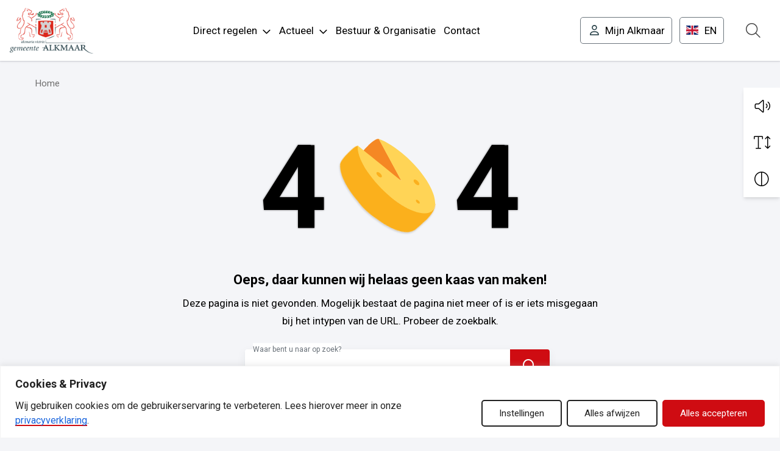

--- FILE ---
content_type: image/svg+xml
request_url: https://www.alkmaar.nl/wp-content/themes/theme-fusion/assets/img/cheese.svg
body_size: 5135
content:
<svg xmlns="http://www.w3.org/2000/svg" xmlns:xlink="http://www.w3.org/1999/xlink" width="394.931" height="348.714" viewBox="0 0 394.931 348.714">
  <defs>
    <linearGradient id="linear-gradient" x1="-578.846" y1="-1635.738" x2="1107.499" y2="-1593.044" gradientUnits="objectBoundingBox">
      <stop offset="0" stop-color="#f05b25"/>
      <stop offset="1" stop-color="#fcb817"/>
    </linearGradient>
    <filter id="Path_1077" x="0" y="26.792" width="393.336" height="321.923" filterUnits="userSpaceOnUse">
      <feOffset dy="3" input="SourceAlpha"/>
      <feGaussianBlur stdDeviation="3" result="blur"/>
      <feFlood flood-opacity="0.161"/>
      <feComposite operator="in" in2="blur"/>
      <feComposite in="SourceGraphic"/>
    </filter>
  </defs>
  <g id="Group_205" data-name="Group 205" transform="translate(103.362 -2.094) rotate(26)">
    <g id="Group_204" data-name="Group 204" transform="translate(0)">
      <g id="Group_203" data-name="Group 203">
        <path id="Path_1075" data-name="Path 1075" d="M156.111,125.566c-.212-.118-.424-.12-.529-.236-.107,0-.212-.117-.318-.118-.213-.118-.318-.234-.53-.352-.1-.115-.211-.116-.316-.233-.212-.118-.318-.234-.53-.351-.1-.118-.211-.119-.317-.235-.211-.116-.315-.348-.528-.466-.1-.117-.211-.118-.317-.234a2.853,2.853,0,0,0-.632-.583l-.106-.117c-.209-.233-.525-.583-.736-.814-.106-.117-.1-.233-.211-.234-.211-.232-.314-.464-.525-.7l-.316-.35c-.1-.232-.314-.464-.418-.7a1.549,1.549,0,0,1-.316-.464c-.1-.232-.314-.465-.418-.7-.106-.117-.211-.348-.316-.465a5.234,5.234,0,0,1-.418-.811.621.621,0,0,1-.209-.465c-.208-.347-.313-.579-.523-.927-.1-.117-.1-.232-.21-.35-.207-.463-.418-.81-.626-1.275,0-.115-.1-.232-.1-.347-.1-.347-.312-.7-.416-1.043-.105-.117-.1-.347-.208-.464a3.6,3.6,0,0,0-.417-.926c-.105-.233-.1-.348-.208-.579-.1-.347-.207-.58-.311-.927-.1-.231-.1-.346-.207-.578-.207-.7-.413-1.273-.621-1.969,0-.114,0-.114-.1-.231-.207-.579-.308-1.272-.514-1.851,0-.117-.1-.347-.1-.464-.206-.693-.306-1.388-.512-2.081a.445.445,0,0,0-.1-.347c-.1-.694-.308-1.272-.406-1.967,0-.115-.1-.347-.1-.462-.1-.693-.3-1.5-.4-2.311a.749.749,0,0,0-.1-.464c-.1-.692-.2-1.386-.3-2.078l0-.346a18.774,18.774,0,0,1-.19-2.426l.006-.577a16.73,16.73,0,0,1-.085-2.31l0-.229c.006-.578-.094-1.27-.087-1.963l-.229-9.465c.014-1.385.027-2.885.041-4.269l0-.347c.012-1.269.13-2.537.249-3.805l0-.347c.118-1.268.236-2.536.461-3.688l0-.231c.223-1.266.344-2.535.672-3.686l0-.232a18.327,18.327,0,0,1,.554-2.3c0-.114.108-.23.109-.345a22.128,22.128,0,0,0,.554-2.187c0-.115.109-.346.111-.461q.328-1.035.658-2.07c0-.115.108-.114.109-.231a9.314,9.314,0,0,1,.762-1.838.42.42,0,0,1,.109-.231,22.152,22.152,0,0,1,1.087-2.3l.107-.114a20.527,20.527,0,0,1,1.19-2.067l.108-.114c.216-.344.539-.8.755-1.146.108-.114.109-.231.216-.229.216-.228.431-.572.646-.8.107-.114.108-.23.216-.228a11.036,11.036,0,0,1,1.181-1.143l.214-.228c.322-.228.537-.458.858-.684.106,0,.107-.114.214-.114.321-.227.534-.34.856-.569.107,0,.109-.114.215-.113.213-.114.429-.227.642-.34.107,0,.215-.113.428-.112.106,0,.319-.112.426-.111s.214-.114.426-.112c.106,0,.321-.112.427-.112a.9.9,0,0,0,.534-.11l.213,0,.744.007a.766.766,0,0,1-.318-.12l-.424-.119a8.39,8.39,0,0,0-1.167-.358l-1.381-.358a8.525,8.525,0,0,0-.849-.24l-4.776-1.315c-1.273-.358-2.76-.719-4.353-1.2l-3.4-.955c-1.062-.24-2.124-.6-3.185-.839l-19.1-5.374a15.706,15.706,0,0,0-2.229-.6L103,25.929c-3.186-.839-6.369-1.792-9.554-2.63l-6.9-1.912c-1.8-.479-3.609-.958-5.413-1.553l-2.441-.715c-1.167-.358-2.335-.714-3.5-.957l-16.24-4.54c-2.229-.6-4.351-1.2-6.474-1.793l-4.14-1.193c-1.167-.358-2.335-.715-3.5-.958L39.951,8.364c-1.167-.357-2.334-.6-3.5-.957l-1.381-.36c-1.167-.357-2.229-.6-3.29-.954L17.98,2.269c-1.273-.358-2.439-.715-3.4-.955L12.992.837C12.674.718,12.355.716,12.143.6L10.764.239c-.213,0-.319-.119-.425-.12L10.02,0h0a.6.6,0,0,0-.426.112H9.381c-.106,0-.106,0-.213.114H9.06c-.106,0-.213.113-.32.112a.364.364,0,0,0-.214.113c-.108.115-.214.114-.321.228C8.1.675,8.1.79,7.991.789H7.885c-.107.114-.322.228-.429.343l-.109.114h0c-.214.228-.323.342-.536.572h0s0,.115-.107.114c-.216.228-.324.458-.54.687l-.107.114s0,.115-.107.114a12.267,12.267,0,0,0-.758,1.262s0,.115-.108.114c0,.117-.107.115-.108.231a2.957,2.957,0,0,1-.432.8c0,.115-.109.23-.111.345-.215.345-.326.8-.544,1.265h0v.114c-.219.691-.545,1.379-.765,2.186l0,.231c-.22.806-.44,1.5-.661,2.3v.114l0,.232c-.112.576-.331,1.266-.444,1.957l0,.231c-.113.692-.332,1.383-.446,2.188a.733.733,0,0,1-.112.46c-.112.692-.227,1.5-.34,2.306l0,.347c-.115.806-.228,1.5-.342,2.3v.115h0c-.119,1.269-.237,2.422-.356,3.8l0,.232C.289,27.258.278,28.412.159,29.68l0,.347C.143,31.3.025,32.564.014,33.833l0,.346C0,35.564-.017,36.948.075,38.449L.3,47.915a10.163,10.163,0,0,0,.09,1.847v.115l0,.231c-.008.809.092,1.5.083,2.309,0,.231,0,.346,0,.578.1.809.091,1.616.19,2.309l0,.346c.1.694.094,1.385.193,2.08,0,.114,0,.346,0,.461.1.693.2,1.5.3,2.195a.748.748,0,0,0,.1.463c.1.694.2,1.271.3,1.965a.445.445,0,0,0,.1.347q.149,1.038.3,2.08c0,.115.1.347.1.463.1.578.2,1.272.3,1.849l0,.232c.1.692.307,1.272.408,1.85l0,.231a.451.451,0,0,0,.1.346c.1.348.1.579.2.926,0,.231.1.347.1.578a2.909,2.909,0,0,1,.2.925c0,.115.1.347.1.463q.156.521.31,1.042c0,.115.1.232.1.347.1.464.312.811.414,1.273,0,.115.1.232.1.347.1.347.207.579.31.926.106.117.105.232.209.464l.313.7c.1.115.1.232.208.464a2.614,2.614,0,0,0,.314.58c.1.117.1.231.21.347.1.232.208.348.313.58.1.117.1.232.208.35A2.582,2.582,0,0,0,6.8,81.1c0,.115.1.117.1.232.21.233.314.58.523.812l.106.118c.1.231.315.35.42.58l.21.233.316.348.211.234L9.007,84l.209.232c.106.118.211.233.317.234s.106.116.212.118c.1.115.212.117.317.234.107,0,.106.115.212.117.212.118.318.119.53.236,32.266,9.078,64.639,18.043,96.9,27.12l7.855,2.153,3.184.838c5.52,1.554,11.146,3.107,16.665,4.66l4.564,1.313,8.49,2.388,8.6,2.391a2.354,2.354,0,0,0-.85-.239C156.323,125.684,156.216,125.683,156.111,125.566Z" transform="translate(28.061 24.876)" fill="#f58824"/>
        <g id="Group_201" data-name="Group 201" transform="translate(0 38.814)">
          <path id="Path_1076" data-name="Path 1076" d="M.323,0,0,.343Z" transform="translate(5.001 50.837)" fill="url(#linear-gradient)"/>
          <g transform="matrix(0.9, -0.44, 0.44, 0.9, -91.98, 8.38)" filter="url(#Path_1077)">
            <path id="Path_1077-2" data-name="Path 1077" d="M331.543,58.335c.01-.923-.09-1.732-.08-2.655l0-.346a4.244,4.244,0,0,0-.094-1.155c.007-.807-.093-1.5-.086-2.194l0-.231,0-.231c-.1-1.039-.086-2.078-.184-3h0l0-.115c-.19-2.426-.384-4.389-.58-6.121l0-.346c0-.347-.1-.694-.1-1.04a14.343,14.343,0,0,1-.2-1.848v0a.944.944,0,0,0-.1-.462c-.1-.924-.3-1.965-.4-2.889h0v-.115c-.1-.809-.3-1.734-.4-2.542,0-.232-.1-.347-.1-.579l-.1-.692c-.1-.579-.2-1.042-.3-1.619l-.1-.462c-.1-.347-.1-.693-.2-1.04-.405-2.082-.92-4.047-1.331-5.667-.1-.233-.1-.348-.206-.579l-.1-.463-.1-.464c-.1-.231-.1-.463-.207-.579,0-.114-.1-.231-.1-.347v-.115c-.415-1.158-.621-1.851-.83-2.315h0c-.206-.694-.416-1.043-.624-1.622q-.155-.348-.312-.7h0a56.272,56.272,0,0,0-3.76-7.538A42.072,42.072,0,0,0,315.17.94l-.211-.233-.105-.117-.1-.117.1.117-.315-.348h-.106a.372.372,0,0,0-.32-.119h0A1.661,1.661,0,0,0,313.37,0l1.685,1.862A41.014,41.014,0,0,1,322.377,15.2a24.7,24.7,0,0,1,.6,3.7c-.281,7.151-2.8,14.282-7.546,21.161-1.614,1.831-3.332,3.545-5.05,5.26-16.08,12.195-30.541,21.981-49.767,29.3-9.5,2.794-17.395,5.027-24.328,6.807-7.041,1.664-14.4,3.094-21.859,4.292-2.77.436-5.648.754-8.523,1.073-4.156.422-9.375.948-16.085,1.461-.532,0-.958.107-1.49.1-31.948,2.118-69.395.607-112.436-5.575a303.866,303.866,0,0,1-31.943-9.537C28.686,67.215,16.73,59.831,9.04,51.68A26.213,26.213,0,0,1,7.25,49.7H6.93l-.212,0h0c-.108.115-.427.112-.534.226a.362.362,0,0,1-.215.113H5.863a.107.107,0,0,0-.107.114h0l-.322.227-.109.114.109-.114h0c-.215.113-.323.344-.538.572l-.214.23c0-.115.107-.114.108-.231,0,.117-.107.115-.108.231,0,0,0-.115.107-.114-.107.114-.216.342-.324.458h0l-.107.114a4.4,4.4,0,0,1-.324.459s0,.114-.107.114a.411.411,0,0,0-.108.23h0l-.109.114v.117s0,.115-.107.114l-.108.228s0,.116-.109.115h0s0,.115-.107.114v.115h0c-.108.231-.216.345-.324.574-.108.114-.108.229-.219.574v.115h0V55.2h0s0,.115-.107.114h0v.346c0,.115-.108.114-.109.23s0,.116-.109.231c0,.114,0,.114-.108.228,0,0,0,.117-.108.115v.231a.415.415,0,0,1-.109.23.41.41,0,0,1-.108.229c0,.117,0,.117-.108.231,0,.114,0,.114-.108.23,0,.115,0,.115-.109.23v.232c0,.114-.109.228-.111.344s-.108.231-.109.345l0,.232,0,.231,0,.231v.231a.449.449,0,0,1-.11.345c0,.117-.108.231-.109.345l0,.232,0,.231,0,.231,0,.231v.115a.449.449,0,0,1-.11.345c0,.117-.109.231-.112.46l0,.232v.231l0,.231,0,.231,0,.231a.939.939,0,0,1-.111.46.445.445,0,0,1-.11.345l0,.232,0,.231,0,.231,0,.231,0,.346a.743.743,0,0,1-.111.46.448.448,0,0,1-.109.346v.114l0,.232,0,.229v.117c0,.115,0,.231,0,.461a1.1,1.1,0,0,1-.112.576c0,.115,0,.232,0,.347v.461l0,.461a1.134,1.134,0,0,1-.112.577l0,.345v.461c0,.232,0,.463,0,.578a1.559,1.559,0,0,1-.114.691l0,.346v.461l-.007.693L.1,74.1l0,.231v.461L.084,75.6c0,.232-.005.578-.007.809l0,.231V77.1q-.005.521-.011,1.038c0,.232,0,.578-.006.809v.578L.036,80.674c0,.347-.005.578-.009.924v.115h0c0,.461-.008.923-.014,1.5L0,84.022H0a18.382,18.382,0,0,0,.083,2.424l.23,9.465A12.026,12.026,0,0,0,.4,97.874l0,.231,0,.231h0l0,.461a7.061,7.061,0,0,0,.092,1.5l0,.346h0l0,.231c0,.461.1,1.039.092,1.5l0,.346h0c.1.693.093,1.5.192,2.2h0l0,.231a8.316,8.316,0,0,0,.2,1.617h0c1.07,10.4,3.224,18.958,5.629,23.365v.231h0v.115l.106.117.105.116s0,.115.1.117l.1.117.106.115.1.118s0,.115.1.117c0,0,0,.115.106.115l.105.116h0l.106.118h0l.1.115.211.234.316.348.106.117.1.116h0c.21.232.422.465.632.7h0l.211.232.211.233.211.233.21.233.211.232.211.233.105.117.1.117c.844.815,1.793,1.749,3.059,2.914l.1.118.106.117A78.114,78.114,0,0,0,25.374,146.7a11.309,11.309,0,0,0,1.163.7c.74.468,1.481.937,2.328,1.406h0c2.857,1.644,5.823,3.171,9,4.7.105.117.318.119.423.234l2.226,1.061c.635.235,1.271.588,1.907.826a1.432,1.432,0,0,0,.636.235c20.989,8.857,43.934,13.114,56.262,14.963a5.424,5.424,0,0,1,.744.123h0c2.338.367,5.527.744,7.971,1.114l1.807.248c2.232.252,4.464.5,6.377.753q4.626.391,8.294.772h0c4.892.393,8.189.539,8.508.543,27.63,4.187,58.729,1.715,87.952-4.932a4.27,4.27,0,0,0,.534-.11l.319,0,.426-.112q5.6-.986,10.555-1.976a174.019,174.019,0,0,0,27.844-7.236c1.814-.559,3.523-1.12,5.231-1.681a4.768,4.768,0,0,1,.961-.337c7.688-2.7,13.352-5.066,17.091-6.761,2.566-1.245,5.987-2.713,8.555-4.188.106,0,.107-.114.214-.113a2.668,2.668,0,0,0,.749-.454c2.353-1.247,4.386-2.5,6.313-3.633a.107.107,0,0,0,.107-.114l.107-.115q3.372-2.045,6.105-4.1l.535-.34a57.09,57.09,0,0,0,6.436-5.247c1.5-1.37,3.437-3.313,4.836-4.8,1.611-1.6,2.814-3.3,5.2-7.431a2.444,2.444,0,0,1,.432-.687c.107-.115.108-.23.216-.344.435-.919.976-1.838,1.3-2.527a32.7,32.7,0,0,0,1.851-4.483l.109-.114c0-.115.108-.231.109-.345.111-.461.327-.8.438-1.265a.419.419,0,0,1,.108-.231v.117c.112-.46.329-.92.44-1.5,0-.115.108-.229.11-.345l.109-.345c.22-.691.333-1.382.552-2.071,0-.232.111-.346.111-.577v-.115c.775-3.108.506-7.716,1.1-13.942v-.115l0-.461c.115-1.038.123-1.845.238-2.536.115-1.038.243-3.345.381-6.574l.008-.809v-.229a17.61,17.61,0,0,1,.129-2.308l.006-.577v0c.009-.923.016-1.73.024-2.539v-.114c0-.117,0-.347,0-.578q.009-.865.017-1.731c0-.461.009-.923.012-1.269.011-1.038-.084-2.424-.074-3.463l.417-4.5v-4.66ZM6.5,50.04Zm.319,0Zm0,0Zm-.213,0Zm-.214.113h0c-.106,0-.106,0-.214.114Z" transform="translate(86.35 32.79) rotate(26)" fill="#fbb01e"/>
          </g>
        </g>
        <g id="Group_202" data-name="Group 202" transform="translate(4.777 0)">
          <path id="Path_1078" data-name="Path 1078" d="M309.539,39.041c10.011,10.481,13.017,22.4,6.984,34.686-17.334,35.494-103.4,60.406-192.2,55.52-58.267-3.21-103.3-18.3-122.468-38.443C.467,89.406-.176,89.168.042,88.825,49.9,82.376,107.729,75.659,180.207,66.31,120.345,49.813,72.929,36.667,31.734,25.195,63.733,8.422,124.719-2.767,187.073.6,245.339,3.808,290.37,19.01,309.539,39.041Z" fill="#ffd456"/>
        </g>
      </g>
      <path id="Path_1079" data-name="Path 1079" d="M22.25,5.094c.077,3-4.842,5.607-11.017,5.78S.079,8.806,0,5.8,4.843.2,11.017.024C17.086-.264,22.172,2.093,22.25,5.094Z" transform="translate(109.793 98.806)" fill="#fbb01e"/>
      <path id="Path_1080" data-name="Path 1080" d="M23.421,5.43c.076,3.233-5.165,5.952-11.552,6.122C5.375,11.72.076,9.362,0,6.13S5.167.179,11.552.008C18.046-.16,23.345,2.315,23.421,5.43Z" transform="translate(211.027 28.822)" fill="#fbb01e"/>
      <path id="Path_1081" data-name="Path 1081" d="M16.077,3.669c.086,2.193-3.55,4.005-7.915,4.194C3.691,7.936.089,6.286,0,4.209-.083,2.015,3.551.2,7.917.015,12.389-.174,15.991,1.476,16.077,3.669Z" transform="translate(262.684 70.819)" fill="#fbb01e"/>
    </g>
  </g>
</svg>


--- FILE ---
content_type: application/javascript
request_url: https://www.alkmaar.nl/wp-content/themes/theme-fusion/assets/dist/build/frontend.js?ver=e1fb4ec9afe6a56e54c8
body_size: 9301
content:
(()=>{"use strict";var e,t={428:e=>{e.exports=window.jQuery},1521:()=>{},1609:e=>{e.exports=window.React},5795:e=>{e.exports=window.ReactDOM},6087:e=>{e.exports=window.wp.element},9102:(e,t,n)=>{n(6484),n(8647),n(2453),n(3029),n(8013),n(1122);var o=n(9281),r=n(2757);const i=function(){function e(){var t=this;if(this.breadcrumbs=document.querySelector(".breadcrumb"),this.isSingleSuggestion=document.querySelector("body.single-suggestion"),this.removeParametersFromURL=function(){if(t.isSingleSuggestion){var e=new URL(window.location.href),n=new URLSearchParams(e.search),o=[];n.forEach(function(e,t){o.push(t)}),o.forEach(function(e){n.delete(e)}),e.search=n.toString(),window.history.replaceState({},"",e.toString())}},e.instance)return e.instance;this.events(),e.instance=this}return e.getInstance=function(){return e.instance},e.prototype.events=function(){this.breadcrumbs&&document.addEventListener("DOMContentLoaded",this.removeParametersFromURL)},e.instance=new e,e}();var a,s=n(6654),c=n(1083),l=n(3317),u=(a=function(e,t){return a=Object.setPrototypeOf||{__proto__:[]}instanceof Array&&function(e,t){e.__proto__=t}||function(e,t){for(var n in t)Object.prototype.hasOwnProperty.call(t,n)&&(e[n]=t[n])},a(e,t)},function(e,t){if("function"!=typeof t&&null!==t)throw new TypeError("Class extends value "+String(t)+" is not a constructor or null");function n(){this.constructor=e}a(e,t),e.prototype=null===t?Object.create(t):(n.prototype=t.prototype,new n)});const d=function(e){function t(n,o){var r=e.call(this,n,o)||this;return t.instance?t.instance:(r.dropdownMenus=document.querySelectorAll(".dropdown-menu"),r.dropdownMenuLinks=document.querySelectorAll(".menu-item-has-children"),r.events(),t.instance=r,r)}return u(t,e),t.getInstance=function(e,n){return void 0===e&&(e=document.querySelector("#js-nav")),void 0===n&&(n={tolerance:{up:10,down:30}}),t.instance||(t.instance=new t(e,n).init()),t.instance},t.prototype.events=function(){this.handleMouse()},t.prototype.handleMouse=function(){var e=this;this.dropdownMenus&&this.dropdownMenus.forEach(function(t){t.addEventListener("mouseover",function(){return e.onMouseOver()}),t.addEventListener("mouseout",function(){return e.onMouseLeave()},!0)}),this.dropdownMenuLinks&&this.dropdownMenuLinks.forEach(function(t){t.addEventListener("mouseover",function(){return e.onMouseOver()}),t.addEventListener("mouseout",function(){return e.onMouseLeave()},!0)})},t.prototype.onMouseOver=function(){var e=this;this.mouseOver=!0,document.addEventListener("keyup",function(t){return e.onKeyUp(t)})},t.prototype.onKeyUp=function(e){this.dropdownMenuLinks&&27===e.keyCode&&this.mouseOver&&this.dropdownMenuLinks.forEach(function(e){e.classList.add("js-remove-hover")})},t.prototype.onMouseLeave=function(){this.mouseOver=!1,this.dropdownMenuLinks&&this.dropdownMenuLinks.forEach(function(e){e.classList.remove("js-remove-hover")})},t}(n.n(l)());const h=function(){function e(){if(e.instance)return e.instance;this.cookieBar=document.getElementById("cookie-law-info-bar"),this.cookieBarBtnAccept=document.getElementById("cookie_action_close_header"),this.cookieBarBtnMoreInfo=document.querySelector(".cli_settings_button"),this.cookieBarLabel=document.getElementById("cookie-law-info-again"),this.cookieModal=document.querySelector(".cli-modal"),this.cookieModalBtnMoreInfo=document.querySelector(".cli-privacy-readmore"),this.cookieModalDropdownLink=document.querySelectorAll(".cli-nav-link"),this.cookieModalDropdown=document.querySelectorAll(".cli-tab-header"),this.cookieModalClose=document.querySelector(".wt-cli-sr-only"),this.navContainer=document.getElementById("js-nav"),this.cookieBar&&(this.cookieBarParentNode=this.cookieBar.parentNode),this.events(),e.instance=this}return e.prototype.events=function(){var e=this;if(this.cookieBar){if(this.moveCookieBar(),this.observeCookieModal(),this.cookieBarBtnAccept){var t=document.getElementById("cookie_action_close_header");t.setAttribute("href","#"),t.addEventListener("keyup",function(t){return e.acceptOnKeyUp(t)})}if(this.cookieBarBtnMoreInfo&&document.querySelector(".cli_settings_button").addEventListener("keypress",function(t){return e.linkOnKeyUp(t)}),this.cookieModal&&(this.cookieModal.addEventListener("keyup",function(t){return e.modalOnKeyUp(t)}),this.cookieModalDropdown&&this.cookieModalDropdown.forEach(function(e){e.firstElementChild&&e.firstElementChild.setAttribute("aria-expanded","false")}),this.observeModalDropdowns()),this.cookieModalBtnMoreInfo&&this.cookieModalBtnMoreInfo.setAttribute("href","#"),this.cookieModalDropdownLink&&this.cookieModalDropdownLink.forEach(function(e){e.setAttribute("href","#")}),this.cookieBarLabel){var n=document.getElementById("page");n&&n.insertBefore(this.cookieBarLabel,n.lastChild),this.cookieBarLabel.setAttribute("tabindex","0"),this.cookieBarLabel.setAttribute("role","button"),this.cookieBarLabel.addEventListener("keypress",function(t){return e.moveFocusToNavbar(t)}),this.cookieBarLabel.addEventListener("click",function(t){return e.moveFocusToNavbar(t)})}this.cookieModalClose&&(this.cookieModalClose.innerHTML="Sluit modal")}},e.getInstance=function(){return e.instance},e.prototype.moveCookieBar=function(){if(this.cookieBar&&this.navContainer){var e=this.cookieBar.cloneNode(!0);this.removeOriginalCookieBar(e);var t=document.getElementById("navbar");this.navContainer.insertBefore(e,t)}},e.prototype.removeOriginalCookieBar=function(e){return t=this,n=void 0,r=function(){return function(e,t){var n,o,r,i,a={label:0,sent:function(){if(1&r[0])throw r[1];return r[1]},trys:[],ops:[]};return i={next:s(0),throw:s(1),return:s(2)},"function"==typeof Symbol&&(i[Symbol.iterator]=function(){return this}),i;function s(s){return function(c){return function(s){if(n)throw new TypeError("Generator is already executing.");for(;i&&(i=0,s[0]&&(a=0)),a;)try{if(n=1,o&&(r=2&s[0]?o.return:s[0]?o.throw||((r=o.return)&&r.call(o),0):o.next)&&!(r=r.call(o,s[1])).done)return r;switch(o=0,r&&(s=[2&s[0],r.value]),s[0]){case 0:case 1:r=s;break;case 4:return a.label++,{value:s[1],done:!1};case 5:a.label++,o=s[1],s=[0];continue;case 7:s=a.ops.pop(),a.trys.pop();continue;default:if(!((r=(r=a.trys).length>0&&r[r.length-1])||6!==s[0]&&2!==s[0])){a=0;continue}if(3===s[0]&&(!r||s[1]>r[0]&&s[1]<r[3])){a.label=s[1];break}if(6===s[0]&&a.label<r[1]){a.label=r[1],r=s;break}if(r&&a.label<r[2]){a.label=r[2],a.ops.push(s);break}r[2]&&a.ops.pop(),a.trys.pop();continue}s=t.call(e,a)}catch(e){s=[6,e],o=0}finally{n=r=0}if(5&s[0])throw s[1];return{value:s[0]?s[1]:void 0,done:!0}}([s,c])}}}(this,function(e){return this.cookieBar&&this.cookieBarParentNode&&("function"==typeof this.cookieBar.remove?this.cookieBar.remove():this.cookieBarParentNode.removeChild(this.cookieBar)),[2]})},new((o=void 0)||(o=Promise))(function(e,i){function a(e){try{c(r.next(e))}catch(e){i(e)}}function s(e){try{c(r.throw(e))}catch(e){i(e)}}function c(t){var n;t.done?e(t.value):(n=t.value,n instanceof o?n:new o(function(e){e(n)})).then(a,s)}c((r=r.apply(t,n||[])).next())});var t,n,o,r},e.prototype.acceptOnKeyUp=function(e){var t=document.getElementById("cookie_action_close_header");(13===e.keyCode||32===e.keyCode&&t)&&t.click()},e.prototype.linkOnKeyUp=function(e){var t=document.querySelector(".cli_settings_button");(13===e.keyCode||32===e.keyCode&&t)&&t.click()},e.prototype.modalOnKeyUp=function(e){27===e.keyCode&&CLI.settingsPopUpClose()},e.prototype.moveFocusToNavbar=function(e){this.cookieBarLabel&&e instanceof KeyboardEvent&&this.cookieBarLabel.click(),d.getInstance().pin(),setTimeout(function(){(0,s.A)({context:"#js-nav",defaultToContext:!0,strategy:"quick"}).focus()},700)},e.prototype.observeCookieModal=function(){var e=this;new MutationObserver(function(t){t.forEach(function(t){"class"==t.attributeName&&e.cookieModal&&e.cookieModal.classList.contains("cli-show")&&(e.cookieModal.setAttribute("aria-hidden","false"),e.trapFocus=(0,c.A)({context:".cli-show",defaultToContext:!0}),(0,s.A)({context:".cli-modal",defaultToContext:!0,strategy:"quick"}).focus()),"class"==t.attributeName&&e.cookieModal&&e.cookieModal.classList.contains("cli-out")&&(e.cookieModal.setAttribute("aria-hidden","true"),e.trapFocus.disengage(),(0,s.A)({context:"#nav",defaultToContext:!0,strategy:"quick"}).focus())})}).observe(this.cookieModal,{attributes:!0})},e.prototype.observeModalDropdowns=function(){var e=new MutationObserver(function(e){e.forEach(function(e){"class"==e.attributeName&&e.target.classList.contains("cli-tab-active")&&e.target.firstElementChild.setAttribute("aria-expanded","true"),"class"!=e.attributeName||e.target.classList.contains("cli-tab-active")||e.target.firstElementChild.setAttribute("aria-expanded","false")})});this.cookieModalDropdown&&this.cookieModalDropdown.forEach(function(t){e.observe(t,{attributes:!0})})},e.instance=new e,e}();var p=n(2215),f=n.n(p);const v=function(){function e(){if(e.instance)return e.instance;this.closeButton=document.getElementById("js-close-crisis"),this.events(),e.instance=this}return e.getInstance=function(){return e.instance},e.prototype.events=function(){var e=this;this.closeButton&&this.closeButton.addEventListener("click",function(t){return e.closeCrisis(t)})},e.prototype.closeCrisis=function(e){var t=e.target.getAttribute("data-cookie");f().set(t,t,{expires:30})},e.instance=new e,e}(),y=function(){function e(){if(e.instance)return e.instance;this.events(),e.instance=this}return e.getInstance=function(){return e.instance},e.prototype.events=function(){var e=this;window.addEventListener("DOMContentLoaded",function(){e.addListenerToEachRegion()})},e.prototype.addFillColor=function(e){e.classList.add("active")},e.prototype.removeFillColor=function(e){e.classList.remove("active")},e.prototype.addListenerToEachRegion=function(){var e=this;document.querySelectorAll(".city-map-region").forEach(function(t){t.addEventListener("mouseenter",function(){e.addFillColor(this)}),t.addEventListener("mouseleave",function(){e.removeFillColor(this)})})},e.instance=new e,e}();const m=function(){function e(){if(this.viewAnchor=document.querySelector(".view-toggler"),this.view=document.getElementById("js-facet-toggle-view"),this.views=document.querySelectorAll(".yard-blocks-facetwp__template"),e.instance)return e.instance;this.events(),e.instance=this}return e.getInstance=function(){return e.instance},e.prototype.events=function(){var e=this;document.addEventListener("facetwp-refresh",function(){return e.onFacetRefresh()}),document.addEventListener("facetwp-loaded",function(t){return e.onFacetLoad(t)})},e.prototype.onFacetRefresh=function(){this.views=document.querySelectorAll(".yard-blocks-facetwp__template"),this.views&&this.views.forEach(function(e){e.classList.add("loading")})},e.prototype.onFacetLoad=function(e){var t=this;this.views=document.querySelectorAll(".yard-blocks-facetwp__template"),this.views&&(this.views.forEach(function(e){e.classList.remove("loading")}),this.scrollToTop(e,this.views[0]),this.addAriaLabelToSearch(),this.addAriaCurrentToPager(),this.changeTabFocusPager(),this.toggleFilterLabelAndButton(),this.toggleNoResultsMessage(),this.addAnimation(),this.addQueryParamsToCardLinks(),setTimeout(function(){t.changeAriaLabelSelections()},1))},e.prototype.scrollToTop=function(e,t){e.preventDefault();var n=(null==t?void 0:t.getBoundingClientRect().top)+window.scrollY-150;if(window.FWP.loaded){if(window.scrollY<n+300)return;window.scrollTo({top:n-200,behavior:"smooth"})}},e.prototype.addAriaLabelToSearch=function(){var e=document.querySelector(".facetwp-search");if(e){var t=e.getAttribute("placeholder");t&&(t||""!==t?e.setAttribute("aria-label",t):e.setAttribute("aria-label","Zoek op trefwoord"))}},e.prototype.addAriaCurrentToPager=function(){var e=document.querySelector(".facetwp-page.active");e&&e.setAttribute("aria-current","page")},e.prototype.changeAriaLabelSelections=function(){var e=document.querySelectorAll(".facetwp-selection-value");e&&e.forEach(function(e){var t=e.getAttribute("aria-label");e.setAttribute("aria-label",t+", verwijder deze selectie")})},e.prototype.changeTabFocusPager=function(){var e=this,t=document.querySelectorAll(".facetwp-page");t.length&&t.forEach(function(t){t.addEventListener("keyup",function(t){"Enter"===t.key&&e.changeTabFocusToTemplate()})})},e.prototype.changeTabFocusToTemplate=function(){setTimeout(function(){var e,t=document.getElementById("js-facetwp-template-view"),n=(e=function(e){var t=e.querySelectorAll('button, [href], input, select, textarea, [tabindex]:not([tabindex="-1"])');return Array.from(t).filter(function(e){return!e.hasAttribute("disabled")&&!e.getAttribute("aria-hidden")&&"none"!==e.style.display})}(t)).length?e[0]:null;null==n||n.focus()},500)},e.prototype.toggleFilterLabelAndButton=function(){var e=document.querySelectorAll(".js-facetwp-filter-label, .js-facetwp-btn-reset");e&&e.forEach(function(e){window.FWP.buildQueryString()?e.classList.remove("d-none"):e.classList.add("d-none")})},e.prototype.toggleNoResultsMessage=function(){var e=document.querySelectorAll(".facetwp-no-results");e&&e.forEach(function(e){e.classList.toggle("d-none",0!==window.FWP.settings.pager.total_rows)})},e.prototype.addAnimation=function(){var e=document.querySelector(".js-facetwp-animation");if(e){var t=Array.from(e.children);t&&t.forEach(function(e,t){e.animate([{transform:"translateY(40px)",opacity:"0"},{transform:"translateY(0)",opacity:"1"}],{duration:500,easing:"ease-out",fill:"both",delay:80*t})})}},e.prototype.addQueryParamsToCardLinks=function(){var e=document.querySelectorAll(".card-title a");e&&e.forEach(function(e){var t=window.FWP.buildQueryString();t&&(e.href+="?".concat(t))})},e.instance=new e,e}();n(3950);var g=n(428),b=n.n(g);const k=function(){function e(){if(this.galleryItems=document.querySelectorAll(".wp-block-gallery .wp-block-image"),e.instance)return e.instance;this.events(),this.initOldGallery(),e.instance=this}return e.getInstance=function(){return e.instance},e.prototype.events=function(){var e=this;0!==this.galleryItems.length&&this.galleryItems.forEach(function(t,n){e.addKeyboardSupport(t),e.addAriaLabel(t),e.removeLink(t),t.addEventListener("click",function(){e.onImageClick(t)})})},e.prototype.onImageClick=function(e){var t=e.closest(".wp-block-gallery"),n=Array.from(t.querySelectorAll(".wp-block-image")).map(function(e){var t,n;return{src:null===(t=e.querySelector("img"))||void 0===t?void 0:t.currentSrc,opts:{caption:(null===(n=e.querySelector("figcaption"))||void 0===n?void 0:n.innerHTML)||""}}});b().fancybox.open(n,{loop:!1},b()(e).index())},e.prototype.addKeyboardSupport=function(e){e.setAttribute("tabindex","0"),e.setAttribute("role","button"),e.addEventListener("keypress",function(t){"Enter"!==t.key&&" "!==t.key||e.click()})},e.prototype.addAriaLabel=function(e){e.setAttribute("aria-label","Afbeelding opent in vol scherm")},e.prototype.removeLink=function(e){var t=e.querySelector("a");if(t){var n=Array.from(t.childNodes);t.replaceWith.apply(t,n)}},e.prototype.initOldGallery=function(){b()(".wp-block-gallery").length&&b()(".blocks-gallery-item").click(function(e){e.preventDefault();var t=b()(this).parent().find("img"),n=[];t.each(function(e,t){var o=b()(this).parent().find("figcaption")?b()(this).parent().find("figcaption").text():b()(this).find("img").attr("alt");n.push({src:t.src,opts:{caption:o}})}),b().fancybox.open(n,{loop:!1},b()(this).index())})},e.instance=new e,e}(),w=function(){function e(){if(this.bodyClassTabbing="js-user-is-tabbing",e.instance)return e.instance;this.events(),e.instance=this}return e.getInstance=function(){return e.instance},e.prototype.events=function(){var e=this;window.addEventListener("keydown",function(t){return e.handleTab(t)}),window.addEventListener("mousedown",function(){return e.handleMouseDown()})},e.prototype.handleTab=function(e){"Tab"===e.key&&(document.body.classList.add(this.bodyClassTabbing),window.removeEventListener("keydown",this.handleTab))},e.prototype.handleMouseDown=function(){document.body.classList.remove(this.bodyClassTabbing),window.removeEventListener("mousedown",this.handleMouseDown)},e.instance=new e,e}();var L=n(4208);const S=function(){function e(){if(this.dropdownItems=document.querySelectorAll(".dropdown-item"),this.hamburger=document.querySelector(".navbar-toggler"),this.navbarLinks=document.querySelectorAll(".nav-link"),this.page=document.querySelector(".page-main"),this.mobileScreen=window.matchMedia("(max-width: 1350px)"),this.nav=document.querySelector("#js-nav"),e.instance)return e.instance;this.events(),e.instance=this}return e.getInstance=function(){return e.instance},e.prototype.events=function(){this.onHamburgerClick(),this.handleFocusOut(),this.onBodyTap(),this.preventSubMenuClosing(),this.handleScrollLock()},e.prototype.onHamburgerClick=function(){var e=this;this.hamburger&&this.nav&&this.hamburger.addEventListener("click",function(){var t,n;null===(t=e.nav)||void 0===t||t.classList.toggle("headroom--prevent-scroll");var o=null===(n=document.querySelector(".navbar-nav"))||void 0===n?void 0:n.querySelectorAll("a[href]");o&&setTimeout(function(){var e;null===(e=o[0])||void 0===e||e.focus()},400)})},e.prototype.onBodyTap=function(){var e=this;this.page&&this.mobileScreen.matches&&this.page.addEventListener("touchend",function(){return e.closeMenu()})},e.prototype.preventSubMenuClosing=function(){this.dropdownItems&&this.dropdownItems.forEach(function(e){e.addEventListener("click",function(e){return e.stopPropagation()})})},e.prototype.handleFocusOut=function(){var e=this;this.navbarLinks&&this.navbarLinks.forEach(function(t){t.addEventListener("focusout",function(t){var n=t.relatedTarget;n&&(n.closest(".navbar-collapse")||e.closeMenu())})})},e.prototype.handleScrollLock=function(){var e=g("#navbarContent"),t=document.querySelector("#js-nav");e.on("show.bs.collapse",function(){(0,L.mh)(t)}),e.on("hide.bs.collapse",function(){(0,L.fY)(t)})},e.prototype.closeMenu=function(){g(".navbar-collapse").collapse("hide")},e.instance=new e,e}(),E=function(){function e(){if(e.instance)return e.instance;this.radioFieldWithOther=document.querySelectorAll(".poll__text"),this.radioButtonWithOther=document.querySelectorAll(".poll__radio-with-other"),this.radioButtonHasOther=document.querySelectorAll(".poll__radio-has-other"),this.events(),e.instance=this}return e.getInstance=function(){return e.instance},e.prototype.events=function(){var e=this;this.activateBootstrapValidation(),this.radioFieldWithOther&&this.radioFieldWithOther.forEach(function(t){t.addEventListener("focus",function(t){return e.checkRadioButton(t)})}),this.radioButtonHasOther&&this.radioButtonHasOther.forEach(function(t){t.addEventListener("click",function(t){return e.focusRadioButton(t)})}),this.radioButtonWithOther&&this.radioButtonWithOther.forEach(function(t){t.addEventListener("click",function(t){return e.resetRadioText(t)})})},e.prototype.checkRadioButton=function(e){var t=e.target;if(t.dataset.parentRadio){var n=document.getElementById(t.dataset.parentRadio);n&&(n.checked=!0)}},e.prototype.focusRadioButton=function(e){var t=e.target;if(t.dataset.otherText){var n=document.getElementById(t.dataset.otherText);n&&n.focus()}},e.prototype.resetRadioText=function(e){var t=e.target;if(t.dataset.otherText){var n=document.getElementById(t.dataset.otherText);n&&(n.value="")}},e.prototype.activateBootstrapValidation=function(){var e=document.getElementsByClassName("needs-validation");Array.prototype.filter.call(e,function(e){e.addEventListener("submit",function(t){e.checkValidity()||(t.preventDefault(),t.stopPropagation()),e.classList.add("was-validated")},!1)})},e.instance=new e,e}(),B=function(){function e(){if(e.instance)return e.instance;this.body=document.querySelector("body"),this.input=document.querySelector(".searchbar__input"),this.overlay="overlay",this.searchbar=document.querySelector(".searchbar"),this.searchbarOpen="searchbar--open",this.searchbarClosed="searchbar--closed",this.toggleBtn=document.querySelector(".searchbar__btn--open"),this.desktopScreen=window.matchMedia("(min-width: 992px)"),this.events(),e.instance=this}return e.getInstance=function(){return e.instance},e.prototype.events=function(){var e=this;this.searchbar&&(this.toggleBtn.addEventListener("click",function(t){return e.open(t)}),this.searchbar.addEventListener("transitionend",function(t){return e.afterTransition(t)}),this.searchbar.addEventListener("keyup",function(t){return e.inputOnKeyUp(t)}),this.body.addEventListener("click",function(t){return e.bodyOnClick(t)}))},e.prototype.bodyOnClick=function(e){if(this.searchbar.classList.contains(this.searchbarOpen)){if(!e.target)return!1;e.target.classList.contains("searchbar")||e.target.classList.contains("searchbar__input")||e.target.classList.contains("searchbar__btn--submit")||this.close()}},e.prototype.inputOnKeyUp=function(e){27===e.keyCode&&this.close()},e.prototype.afterTransition=function(e){"transform"==e.propertyName&&(e.target.classList.contains(this.searchbarOpen)||this.searchbar.classList.add(this.searchbarClosed))},e.prototype.open=function(e){var t=this;e.stopPropagation(),this.searchbar.classList.contains(this.searchbarOpen)||(e.preventDefault(),this.searchbar.classList.remove(this.searchbarClosed),this.searchbar.classList.add(this.searchbarOpen),this.body.classList.add(this.overlay),setTimeout(function(){t.input.focus()},350),this.trapFocus=(0,c.A)({context:".searchbar",defaultToContext:!0}))},e.prototype.close=function(){this.input.value="",this.desktopScreen.matches&&this.toggleBtn.focus(),this.searchbar.classList.remove(this.searchbarOpen),this.body.classList.remove(this.overlay),this.trapFocus.disengage()},e.instance=new e,e}();var A=n(1196),M=n.n(A);const C=function(){function e(){if(e.instance)return e.instance;this.subthemeCardButtons=document.querySelectorAll(".pdc__btn-subtheme"),this.events(),e.instance=this}return e.getInstance=function(){return e.instance},e.prototype.events=function(){var e=this;this.subthemeCardButtons.forEach(function(t){t.addEventListener("click",function(t){return e.changeText(t)})})},e.prototype.changeText=function(e){g(e.target.dataset.target).on("show.bs.collapse",function(){e.target.querySelector(".pdc__btn-subtheme-text").innerHTML="Bekijk minder"}),g(e.target.dataset.target).on("hide.bs.collapse",function(){e.target.querySelector(".pdc__btn-subtheme-text").innerHTML="Bekijk meer"})},e.instance=new e,e}(),T=function(){function e(){if(e.instance)return e.instance;"undefined"!=typeof tribe_ev&&jQuery(tribe_ev.events).on("tribe_ev_ajaxSuccess",function(){window.scrollTo(0,0)})}return e.getInstance=function(){return e.instance},e.instance=new e,e}(),I=function(){function e(){if(e.instance)return e.instance;this.toggleDivFilter=document.querySelector(".location-filter"),this.toggleDivMap=document.querySelector(".location-map"),this.toggleBtnFilter=document.querySelector(".display-filter"),this.toggleBtnMap=document.querySelector(".display-map"),this.events(),e.instance=this}return e.getInstance=function(){return e.instance},e.prototype.events=function(){var e=this;this.toggleBtnFilter&&this.toggleBtnFilter.addEventListener("click",function(t){e.toggleBtnFilter.classList.contains("active")||e.toggleView()}),this.toggleBtnMap&&this.toggleBtnMap.addEventListener("click",function(t){e.toggleBtnMap.classList.contains("active")||e.toggleView()})},e.prototype.toggleView=function(){var e=this.toggleBtnFilter.getAttribute("aria-pressed");e="true"===e?"false":"true",this.toggleBtnFilter.setAttribute("aria-pressed",e);var t=this.toggleBtnMap.getAttribute("aria-pressed");t="true"===t?"false":"true",this.toggleBtnMap.setAttribute("aria-pressed",t),this.toggleBtnFilter.classList.toggle("active"),this.toggleBtnMap.classList.toggle("active"),this.toggleDivFilter.classList.toggle("is-hidden"),this.toggleDivFilter.classList.toggle("is-active"),this.toggleDivMap.classList.toggle("is-active"),this.toggleDivMap.classList.toggle("is-hidden")},e.instance=new e,e}(),O=function(){function e(){if(this.modifyTabsWithoutOpenState=function(){var e=document.querySelectorAll(".yard-blocks-tabs");null==e||e.forEach(function(e){var t,n;e.querySelectorAll(".nav-link.active").length>0||(null===(t=e.querySelector(".nav-link"))||void 0===t||t.classList.add("active"),null===(n=e.querySelector(".tab-pane"))||void 0===n||n.classList.add("active","show"))})},e.instance)return e.instance;this.modifyTabsWithoutOpenState()}return e.getInstance=function(){return e.instance},e.instance=new e,e}();var _=function(e,t,n,o){return new(n||(n=Promise))(function(r,i){function a(e){try{c(o.next(e))}catch(e){i(e)}}function s(e){try{c(o.throw(e))}catch(e){i(e)}}function c(e){var t;e.done?r(e.value):(t=e.value,t instanceof n?t:new n(function(e){e(t)})).then(a,s)}c((o=o.apply(e,t||[])).next())})},x=function(e,t){var n,o,r,i,a={label:0,sent:function(){if(1&r[0])throw r[1];return r[1]},trys:[],ops:[]};return i={next:s(0),throw:s(1),return:s(2)},"function"==typeof Symbol&&(i[Symbol.iterator]=function(){return this}),i;function s(s){return function(c){return function(s){if(n)throw new TypeError("Generator is already executing.");for(;i&&(i=0,s[0]&&(a=0)),a;)try{if(n=1,o&&(r=2&s[0]?o.return:s[0]?o.throw||((r=o.return)&&r.call(o),0):o.next)&&!(r=r.call(o,s[1])).done)return r;switch(o=0,r&&(s=[2&s[0],r.value]),s[0]){case 0:case 1:r=s;break;case 4:return a.label++,{value:s[1],done:!1};case 5:a.label++,o=s[1],s=[0];continue;case 7:s=a.ops.pop(),a.trys.pop();continue;default:if(!((r=(r=a.trys).length>0&&r[r.length-1])||6!==s[0]&&2!==s[0])){a=0;continue}if(3===s[0]&&(!r||s[1]>r[0]&&s[1]<r[3])){a.label=s[1];break}if(6===s[0]&&a.label<r[1]){a.label=r[1],r=s;break}if(r&&a.label<r[2]){a.label=r[2],a.ops.push(s);break}r[2]&&a.ops.pop(),a.trys.pop();continue}s=t.call(e,a)}catch(e){s=[6,e],o=0}finally{n=r=0}if(5&s[0])throw s[1];return{value:s[0]?s[1]:void 0,done:!0}}([s,c])}}};const q=function(){function e(){if(e.instance)return e.instance;this.events(),e.instance=this}return e.getInstance=function(){return e.instance},e.prototype.events=function(){var e=this,t=document.querySelectorAll(".vote-toggle-checkbox");t&&t.forEach(function(n){var o=n.getAttribute("data-post-id");null!==o&&(n.checked="liked"===e.getCookie("vote_".concat(o)),n.addEventListener("click",function(){return e.handleVoteButtonClick(n,t)}))})},e.prototype.handleVoteButtonClick=function(e,t){var n=e.dataset.postId;if(n){var o=e.checked?"add":"remove";t.forEach(function(t){t.checked=e.checked}),this.updateVote(n,o)}},e.prototype.updateVote=function(e,t){return _(this,void 0,void 0,function(){var n,o;return x(this,function(r){switch(r.label){case 0:this.updateVoteCookie(e,t),n=this.updateAllVoteCountElements(e,t),this.updateAllVoteLabels(e,n),r.label=1;case 1:return r.trys.push([1,3,,4]),[4,this.sendVoteToServer(e,t)];case 2:return r.sent(),[3,4];case 3:return o=r.sent(),console.error("".concat(t," vote failed:"),o),[3,4];case 4:return[2]}})})},e.prototype.updateVoteCookie=function(e,t){var n="vote_".concat(e);"add"===t?this.setCookie(n,"liked",365):this.clearCookie(n)},e.prototype.updateAllVoteCountElements=function(e,t){var n=document.querySelectorAll(".vote-toggle-count-number"),o=0;return n.forEach(function(e){o=parseInt(e.textContent||"0",10)+("add"===t?1:-1),e.textContent=String(o)}),o},e.prototype.updateAllVoteLabels=function(e,t){document.querySelectorAll(".vote-toggle-count-label").forEach(function(e){e.textContent=1===t?"like":"likes"})},e.prototype.sendVoteToServer=function(e,t){return _(this,void 0,void 0,function(){var n,o;return x(this,function(r){switch(r.label){case 0:return n="add"===t?"vote/update":"vote/remove",[4,fetch("".concat(window.ysApiSettings.root,"yard/v1/").concat(n),{method:"POST",headers:{"Content-Type":"application/json","X-WP-Nonce":window.ysApiSettings.nonce},body:JSON.stringify({post_id:e})})];case 1:if(!(o=r.sent()).ok)throw new Error("Server responded with an error");return[4,o.json()];case 2:return r.sent(),[2]}})})},e.prototype.setCookie=function(e,t,n){var o=new Date(Date.now()+86400*n*1e3).toUTCString();document.cookie="".concat(e,"=").concat(encodeURIComponent(t),";expires=").concat(o,";path=/")},e.prototype.getCookie=function(e){var t,n="; ".concat(document.cookie).split("; ".concat(e,"="));return 2===n.length&&(null===(t=n.pop())||void 0===t?void 0:t.split(";").shift())||null},e.prototype.clearCookie=function(e){document.cookie="".concat(e,"=; Path=/; Expires=Thu, 01 Jan 1970 00:00:01 GMT;")},e.instance=new e,e}();var F=n(1609),j=n.n(F),D=n(7791);const N=e=>e?e.toString().normalize("NFKD").toLowerCase().trim().replace(/\s+/g,"-").replace(/[^\w\-]+/g,"").replace(/\-\-+/g,"-"):"",P=(e,t=30,n="...")=>e?e.split(" ").slice(0,t).join(" ")+n:"",Y={typography:{fontFamily:"Roboto, sans-serif",fontSize:"1rem"},colors:{primaryColor:"#cf0c12",borderColor:"#949494"}};var R=n(6942),z=n.n(R);const U=({image:e,imageAlt:t="",title:n,link:o,excerpt:r,label:i,labels:a,score:s,date:c})=>j().createElement("div",{className:z()("yrs-card",N(i))},e&&j().createElement("div",{className:"yrs-card-image-wrapper"},j().createElement("img",{className:"yrs-card-image",src:e,alt:t,loading:"lazy"})),j().createElement("div",{className:"yrs-card-body"},n&&o&&j().createElement("h3",{className:"yrs-card-title"},j().createElement("a",{className:"yrs-card-title-link",href:o,dangerouslySetInnerHTML:{__html:`${n}`}})),"Nieuws"===i&&j().createElement("time",{className:"card-date",dateTime:c},j().createElement("i",{className:"fa-regular fa-clock | text-primary pr-2"}),new Date(c).toLocaleDateString("nl-NL",{day:"numeric",month:"long",year:"numeric"})),r&&j().createElement("div",{className:"yrs-card-excerpt",dangerouslySetInnerHTML:{__html:`${r}`}}),i&&j().createElement("div",{className:"yrs-card-label"},i),s&&j().createElement("div",{className:"yrs-card-score"},"score: ",s),a&&j().createElement("ul",{className:"yrs-card-list-labels"},Object.entries(a).map(([e,t])=>j().createElement("li",{className:z()("yrs-card-list-label",N(e)),key:e},String(t)))))),W=()=>{if(!YS.indices)return console.error("Error: Yard Elasticsearch indices has not been set."),j().createElement(j().Fragment,null);const e=e=>{const t=(t,n)=>e.doctype===t&&n?`/${n}/${e.slug}`:null;return e.slug&&(t("OpenWOO",OpenData.settings?.openwoo?.slug)||t("Convenanten",OpenData.settings?.openconvenanten?.slug))||e.link};return j().createElement(D.C6,{app:YS.indices.join(),url:YS.url,theme:Y},j().createElement(D.gC,{dataField:YS.dataFields,filters:YS.filters,boosts:YS.boosts,renderCard:t=>{return j().createElement(U,{key:t._id,title:t.title,link:e(t),excerpt:t.excerpt?t.excerpt:P((n=t.content_filtered,n?n=(n=(n=(n=n.replace(/<\/?[^>]+(>|$)/g,"")).replace(/\n/g,"")).replace(/\s+/g," ")).trim():""),30),label:t.doctype,labels:t.labels,score:t._score.toFixed(2),date:t.date});var n}}))},V=()=>{if(!YS.indices)return console.error("Error: Yard Elasticsearch indices has not been set."),j().createElement(j().Fragment,null);let e="/zoeken/?q=";return document.body.classList.contains("site-4")&&(e="/duurzaam/zoeken/?q="),j().createElement(D.C6,{app:YS.indices.join(),url:YS.url,theme:Y},j().createElement(D.IW,{dataFields:YS.dataFields,boosts:YS.boosts,openButtonText:"Zoeken",searchQueryURL:e,mustMatch:YS.mustMatch,fuzziness:"AUTO"===YS.fuzziness?YS.fuzziness:parseInt(YS.fuzziness)}))},H=()=>{if(!YS.indices)return console.error("Error: Yard Elasticsearch indices has not been set."),j().createElement(j().Fragment,null);let e="/zoeken/?q=";return document.body.classList.contains("site-4")&&(e="/duurzaam/zoeken/?q="),j().createElement(D.C6,{app:YS.indices.join(),url:YS.url,theme:Y},j().createElement(D.DO,{dataFields:YS.dataFields,boosts:YS.boosts,labelText:"Waar bent u naar op zoek?",placeholder:" ",searchQueryURL:e,mustMatch:YS.mustMatch,fuzziness:"AUTO"===YS.fuzziness?YS.fuzziness:parseInt(YS.fuzziness)}))};document.getElementById("js-reactive-search-page")&&ReactDOM.render(j().createElement(W,null),document.getElementById("js-reactive-search-page")),document.getElementById("js-reactive-search-bar")&&ReactDOM.render(j().createElement(V,null),document.getElementById("js-reactive-search-bar")),document.getElementById("js-reactive-search-input")&&ReactDOM.render(j().createElement(H,null),document.getElementById("js-reactive-search-input")),{init:function(){i.getInstance(),(()=>{const e=document.querySelectorAll(".wp-block-yard-block-card"),t=e=>{const t=e.querySelectorAll("h2 a, h3 a, h4 a, .wp-block-button__link");t&&t.forEach(t=>{t.getAttribute("href")&&(e.classList.add("js-card-has-link"),t.classList.contains("wp-block-button__link")&&(n(t,e),o(t)))})},n=(e,t)=>{const n=t.querySelector("h2, h3, h4");if(!n)return;if(n.querySelector("a"))return;const o=document.createElement("a");o.href=e.href,o.innerHTML=n.innerHTML,n.innerHTML="",n.appendChild(o)},o=e=>{e.setAttribute("aria-hidden","true"),e.setAttribute("tabindex","-1")};e&&e.forEach(e=>{t(e)})})(),h.getInstance(),v.getInstance(),y.getInstance(),m.getInstance(),k.getInstance(),w.getInstance(),S.getInstance(),d.getInstance(),E.getInstance(),B.getInstance(),C.getInstance(),T.getInstance(),M().polyfill(),I.getInstance(),O.getInstance(),q.getInstance(),o.A.getInstance(),new r.A(".js-a11y-toolbar",{showPrintButton:!1,showLanguageButton:!1,readSpeakerCustomerID:"5131",readSpeakerContentID:"readspeaker"}).init(),document.addEventListener("touchstart",function(){},!1),window.tribe_ev&&(window.tribe_ev.state.datepicker_format=8),this.registerSW()},registerSW:function(){"serviceWorker"in navigator&&navigator.serviceWorker.register("/sw.js",{scope:"/"})}}.init()}},n={};function o(e){var r=n[e];if(void 0!==r)return r.exports;var i=n[e]={id:e,loaded:!1,exports:{}};return t[e].call(i.exports,i,i.exports,o),i.loaded=!0,i.exports}o.m=t,e=[],o.O=(t,n,r,i)=>{if(!n){var a=1/0;for(u=0;u<e.length;u++){for(var[n,r,i]=e[u],s=!0,c=0;c<n.length;c++)(!1&i||a>=i)&&Object.keys(o.O).every(e=>o.O[e](n[c]))?n.splice(c--,1):(s=!1,i<a&&(a=i));if(s){e.splice(u--,1);var l=r();void 0!==l&&(t=l)}}return t}i=i||0;for(var u=e.length;u>0&&e[u-1][2]>i;u--)e[u]=e[u-1];e[u]=[n,r,i]},o.n=e=>{var t=e&&e.__esModule?()=>e.default:()=>e;return o.d(t,{a:t}),t},o.d=(e,t)=>{for(var n in t)o.o(t,n)&&!o.o(e,n)&&Object.defineProperty(e,n,{enumerable:!0,get:t[n]})},o.g=function(){if("object"==typeof globalThis)return globalThis;try{return this||new Function("return this")()}catch(e){if("object"==typeof window)return window}}(),o.o=(e,t)=>Object.prototype.hasOwnProperty.call(e,t),o.r=e=>{"undefined"!=typeof Symbol&&Symbol.toStringTag&&Object.defineProperty(e,Symbol.toStringTag,{value:"Module"}),Object.defineProperty(e,"__esModule",{value:!0})},o.nmd=e=>(e.paths=[],e.children||(e.children=[]),e),(()=>{var e={343:0};o.O.j=t=>0===e[t];var t=(t,n)=>{var r,i,[a,s,c]=n,l=0;if(a.some(t=>0!==e[t])){for(r in s)o.o(s,r)&&(o.m[r]=s[r]);if(c)var u=c(o)}for(t&&t(n);l<a.length;l++)i=a[l],o.o(e,i)&&e[i]&&e[i][0](),e[i]=0;return o.O(u)},n=globalThis.webpackChunkfusion_theme=globalThis.webpackChunkfusion_theme||[];n.forEach(t.bind(null,0)),n.push=t.bind(null,n.push.bind(n))})(),o.O(void 0,[121],()=>o(9102));var r=o.O(void 0,[121],()=>o(1521));r=o.O(r)})();